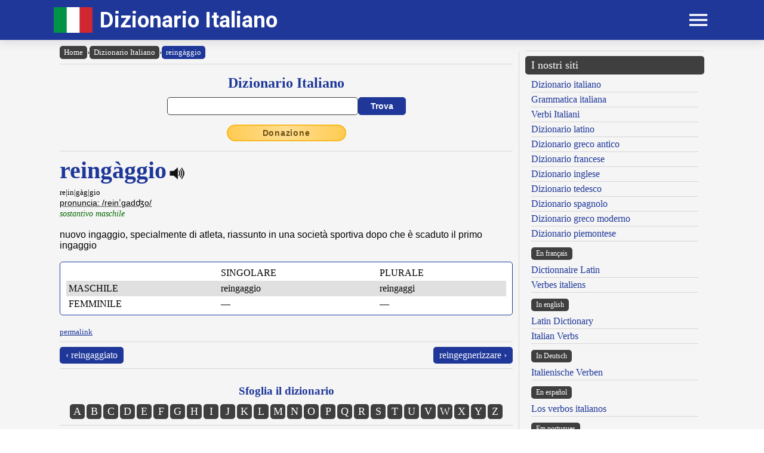

--- FILE ---
content_type: text/html; charset=UTF-8
request_url: https://www.dizionario-italiano.it/dizionario-italiano.php?lemma=REINGAGGIO100
body_size: 9936
content:
<!DOCTYPE html><html lang="it"><head><meta http-equiv="Content-Type" content="text/html; charset=UTF-8"/>
<script>var __ezHttpConsent={setByCat:function(src,tagType,attributes,category,force,customSetScriptFn=null){var setScript=function(){if(force||window.ezTcfConsent[category]){if(typeof customSetScriptFn==='function'){customSetScriptFn();}else{var scriptElement=document.createElement(tagType);scriptElement.src=src;attributes.forEach(function(attr){for(var key in attr){if(attr.hasOwnProperty(key)){scriptElement.setAttribute(key,attr[key]);}}});var firstScript=document.getElementsByTagName(tagType)[0];firstScript.parentNode.insertBefore(scriptElement,firstScript);}}};if(force||(window.ezTcfConsent&&window.ezTcfConsent.loaded)){setScript();}else if(typeof getEzConsentData==="function"){getEzConsentData().then(function(ezTcfConsent){if(ezTcfConsent&&ezTcfConsent.loaded){setScript();}else{console.error("cannot get ez consent data");force=true;setScript();}});}else{force=true;setScript();console.error("getEzConsentData is not a function");}},};</script>
<script>var ezTcfConsent=window.ezTcfConsent?window.ezTcfConsent:{loaded:false,store_info:false,develop_and_improve_services:false,measure_ad_performance:false,measure_content_performance:false,select_basic_ads:false,create_ad_profile:false,select_personalized_ads:false,create_content_profile:false,select_personalized_content:false,understand_audiences:false,use_limited_data_to_select_content:false,};function getEzConsentData(){return new Promise(function(resolve){document.addEventListener("ezConsentEvent",function(event){var ezTcfConsent=event.detail.ezTcfConsent;resolve(ezTcfConsent);});});}</script>
<script>if(typeof _setEzCookies!=='function'){function _setEzCookies(ezConsentData){var cookies=window.ezCookieQueue;for(var i=0;i<cookies.length;i++){var cookie=cookies[i];if(ezConsentData&&ezConsentData.loaded&&ezConsentData[cookie.tcfCategory]){document.cookie=cookie.name+"="+cookie.value;}}}}
window.ezCookieQueue=window.ezCookieQueue||[];if(typeof addEzCookies!=='function'){function addEzCookies(arr){window.ezCookieQueue=[...window.ezCookieQueue,...arr];}}
addEzCookies([{name:"ezoab_477316",value:"mod275-c; Path=/; Domain=dizionario-italiano.it; Max-Age=7200",tcfCategory:"store_info",isEzoic:"true",},{name:"ezosuibasgeneris-1",value:"ce17452d-57ff-463b-6ef1-ba409c2c18ff; Path=/; Domain=dizionario-italiano.it; Expires=Thu, 21 Jan 2027 22:24:01 UTC; Secure; SameSite=None",tcfCategory:"understand_audiences",isEzoic:"true",}]);if(window.ezTcfConsent&&window.ezTcfConsent.loaded){_setEzCookies(window.ezTcfConsent);}else if(typeof getEzConsentData==="function"){getEzConsentData().then(function(ezTcfConsent){if(ezTcfConsent&&ezTcfConsent.loaded){_setEzCookies(window.ezTcfConsent);}else{console.error("cannot get ez consent data");_setEzCookies(window.ezTcfConsent);}});}else{console.error("getEzConsentData is not a function");_setEzCookies(window.ezTcfConsent);}</script><script type="text/javascript" data-ezscrex='false' data-cfasync='false'>window._ezaq = Object.assign({"edge_cache_status":12,"edge_response_time":324,"url":"https://www.dizionario-italiano.it/dizionario-italiano.php?lemma=REINGAGGIO100"}, typeof window._ezaq !== "undefined" ? window._ezaq : {});</script><script type="text/javascript" data-ezscrex='false' data-cfasync='false'>window._ezaq = Object.assign({"ab_test_id":"mod275-c"}, typeof window._ezaq !== "undefined" ? window._ezaq : {});window.__ez=window.__ez||{};window.__ez.tf={};</script><script type="text/javascript" data-ezscrex='false' data-cfasync='false'>window.ezDisableAds = true;</script>
<script data-ezscrex='false' data-cfasync='false' data-pagespeed-no-defer>var __ez=__ez||{};__ez.stms=Date.now();__ez.evt={};__ez.script={};__ez.ck=__ez.ck||{};__ez.template={};__ez.template.isOrig=true;__ez.queue=__ez.queue||function(){var e=0,i=0,t=[],n=!1,o=[],r=[],s=!0,a=function(e,i,n,o,r,s,a){var l=arguments.length>7&&void 0!==arguments[7]?arguments[7]:window,d=this;this.name=e,this.funcName=i,this.parameters=null===n?null:w(n)?n:[n],this.isBlock=o,this.blockedBy=r,this.deleteWhenComplete=s,this.isError=!1,this.isComplete=!1,this.isInitialized=!1,this.proceedIfError=a,this.fWindow=l,this.isTimeDelay=!1,this.process=function(){f("... func = "+e),d.isInitialized=!0,d.isComplete=!0,f("... func.apply: "+e);var i=d.funcName.split("."),n=null,o=this.fWindow||window;i.length>3||(n=3===i.length?o[i[0]][i[1]][i[2]]:2===i.length?o[i[0]][i[1]]:o[d.funcName]),null!=n&&n.apply(null,this.parameters),!0===d.deleteWhenComplete&&delete t[e],!0===d.isBlock&&(f("----- F'D: "+d.name),m())}},l=function(e,i,t,n,o,r,s){var a=arguments.length>7&&void 0!==arguments[7]?arguments[7]:window,l=this;this.name=e,this.path=i,this.async=o,this.defer=r,this.isBlock=t,this.blockedBy=n,this.isInitialized=!1,this.isError=!1,this.isComplete=!1,this.proceedIfError=s,this.fWindow=a,this.isTimeDelay=!1,this.isPath=function(e){return"/"===e[0]&&"/"!==e[1]},this.getSrc=function(e){return void 0!==window.__ezScriptHost&&this.isPath(e)&&"banger.js"!==this.name?window.__ezScriptHost+e:e},this.process=function(){l.isInitialized=!0,f("... file = "+e);var i=this.fWindow?this.fWindow.document:document,t=i.createElement("script");t.src=this.getSrc(this.path),!0===o?t.async=!0:!0===r&&(t.defer=!0),t.onerror=function(){var e={url:window.location.href,name:l.name,path:l.path,user_agent:window.navigator.userAgent};"undefined"!=typeof _ezaq&&(e.pageview_id=_ezaq.page_view_id);var i=encodeURIComponent(JSON.stringify(e)),t=new XMLHttpRequest;t.open("GET","//g.ezoic.net/ezqlog?d="+i,!0),t.send(),f("----- ERR'D: "+l.name),l.isError=!0,!0===l.isBlock&&m()},t.onreadystatechange=t.onload=function(){var e=t.readyState;f("----- F'D: "+l.name),e&&!/loaded|complete/.test(e)||(l.isComplete=!0,!0===l.isBlock&&m())},i.getElementsByTagName("head")[0].appendChild(t)}},d=function(e,i){this.name=e,this.path="",this.async=!1,this.defer=!1,this.isBlock=!1,this.blockedBy=[],this.isInitialized=!0,this.isError=!1,this.isComplete=i,this.proceedIfError=!1,this.isTimeDelay=!1,this.process=function(){}};function c(e,i,n,s,a,d,c,u,f){var m=new l(e,i,n,s,a,d,c,f);!0===u?o[e]=m:r[e]=m,t[e]=m,h(m)}function h(e){!0!==u(e)&&0!=s&&e.process()}function u(e){if(!0===e.isTimeDelay&&!1===n)return f(e.name+" blocked = TIME DELAY!"),!0;if(w(e.blockedBy))for(var i=0;i<e.blockedBy.length;i++){var o=e.blockedBy[i];if(!1===t.hasOwnProperty(o))return f(e.name+" blocked = "+o),!0;if(!0===e.proceedIfError&&!0===t[o].isError)return!1;if(!1===t[o].isComplete)return f(e.name+" blocked = "+o),!0}return!1}function f(e){var i=window.location.href,t=new RegExp("[?&]ezq=([^&#]*)","i").exec(i);"1"===(t?t[1]:null)&&console.debug(e)}function m(){++e>200||(f("let's go"),p(o),p(r))}function p(e){for(var i in e)if(!1!==e.hasOwnProperty(i)){var t=e[i];!0===t.isComplete||u(t)||!0===t.isInitialized||!0===t.isError?!0===t.isError?f(t.name+": error"):!0===t.isComplete?f(t.name+": complete already"):!0===t.isInitialized&&f(t.name+": initialized already"):t.process()}}function w(e){return"[object Array]"==Object.prototype.toString.call(e)}return window.addEventListener("load",(function(){setTimeout((function(){n=!0,f("TDELAY -----"),m()}),5e3)}),!1),{addFile:c,addFileOnce:function(e,i,n,o,r,s,a,l,d){t[e]||c(e,i,n,o,r,s,a,l,d)},addDelayFile:function(e,i){var n=new l(e,i,!1,[],!1,!1,!0);n.isTimeDelay=!0,f(e+" ...  FILE! TDELAY"),r[e]=n,t[e]=n,h(n)},addFunc:function(e,n,s,l,d,c,u,f,m,p){!0===c&&(e=e+"_"+i++);var w=new a(e,n,s,l,d,u,f,p);!0===m?o[e]=w:r[e]=w,t[e]=w,h(w)},addDelayFunc:function(e,i,n){var o=new a(e,i,n,!1,[],!0,!0);o.isTimeDelay=!0,f(e+" ...  FUNCTION! TDELAY"),r[e]=o,t[e]=o,h(o)},items:t,processAll:m,setallowLoad:function(e){s=e},markLoaded:function(e){if(e&&0!==e.length){if(e in t){var i=t[e];!0===i.isComplete?f(i.name+" "+e+": error loaded duplicate"):(i.isComplete=!0,i.isInitialized=!0)}else t[e]=new d(e,!0);f("markLoaded dummyfile: "+t[e].name)}},logWhatsBlocked:function(){for(var e in t)!1!==t.hasOwnProperty(e)&&u(t[e])}}}();__ez.evt.add=function(e,t,n){e.addEventListener?e.addEventListener(t,n,!1):e.attachEvent?e.attachEvent("on"+t,n):e["on"+t]=n()},__ez.evt.remove=function(e,t,n){e.removeEventListener?e.removeEventListener(t,n,!1):e.detachEvent?e.detachEvent("on"+t,n):delete e["on"+t]};__ez.script.add=function(e){var t=document.createElement("script");t.src=e,t.async=!0,t.type="text/javascript",document.getElementsByTagName("head")[0].appendChild(t)};__ez.dot=__ez.dot||{};__ez.queue.addFileOnce('/detroitchicago/boise.js', '/detroitchicago/boise.js?gcb=195-2&cb=5', true, [], true, false, true, false);__ez.queue.addFileOnce('/parsonsmaize/abilene.js', '/parsonsmaize/abilene.js?gcb=195-2&cb=e80eca0cdb', true, [], true, false, true, false);__ez.queue.addFileOnce('/parsonsmaize/mulvane.js', '/parsonsmaize/mulvane.js?gcb=195-2&cb=e75e48eec0', true, ['/parsonsmaize/abilene.js'], true, false, true, false);__ez.queue.addFileOnce('/detroitchicago/birmingham.js', '/detroitchicago/birmingham.js?gcb=195-2&cb=539c47377c', true, ['/parsonsmaize/abilene.js'], true, false, true, false);</script>
<script data-ezscrex="false" type="text/javascript" data-cfasync="false">window._ezaq = Object.assign({"ad_cache_level":0,"adpicker_placement_cnt":0,"ai_placeholder_cache_level":0,"ai_placeholder_placement_cnt":-1,"author":"Olivetti Media Communication - Enrico Olivetti","domain":"dizionario-italiano.it","domain_id":477316,"ezcache_level":1,"ezcache_skip_code":0,"has_bad_image":0,"has_bad_words":0,"is_sitespeed":0,"lt_cache_level":0,"response_size":32205,"response_size_orig":26332,"response_time_orig":302,"template_id":5,"url":"https://www.dizionario-italiano.it/dizionario-italiano.php?lemma=REINGAGGIO100","word_count":0,"worst_bad_word_level":0}, typeof window._ezaq !== "undefined" ? window._ezaq : {});__ez.queue.markLoaded('ezaqBaseReady');</script>
<script type='text/javascript' data-ezscrex='false' data-cfasync='false'>
window.ezAnalyticsStatic = true;

function analyticsAddScript(script) {
	var ezDynamic = document.createElement('script');
	ezDynamic.type = 'text/javascript';
	ezDynamic.innerHTML = script;
	document.head.appendChild(ezDynamic);
}
function getCookiesWithPrefix() {
    var allCookies = document.cookie.split(';');
    var cookiesWithPrefix = {};

    for (var i = 0; i < allCookies.length; i++) {
        var cookie = allCookies[i].trim();

        for (var j = 0; j < arguments.length; j++) {
            var prefix = arguments[j];
            if (cookie.indexOf(prefix) === 0) {
                var cookieParts = cookie.split('=');
                var cookieName = cookieParts[0];
                var cookieValue = cookieParts.slice(1).join('=');
                cookiesWithPrefix[cookieName] = decodeURIComponent(cookieValue);
                break; // Once matched, no need to check other prefixes
            }
        }
    }

    return cookiesWithPrefix;
}
function productAnalytics() {
	var d = {"pr":[6],"omd5":"177c85287e8447461105c5fb1f21851b","nar":"risk score"};
	d.u = _ezaq.url;
	d.p = _ezaq.page_view_id;
	d.v = _ezaq.visit_uuid;
	d.ab = _ezaq.ab_test_id;
	d.e = JSON.stringify(_ezaq);
	d.ref = document.referrer;
	d.c = getCookiesWithPrefix('active_template', 'ez', 'lp_');
	if(typeof ez_utmParams !== 'undefined') {
		d.utm = ez_utmParams;
	}

	var dataText = JSON.stringify(d);
	var xhr = new XMLHttpRequest();
	xhr.open('POST','/ezais/analytics?cb=1', true);
	xhr.onload = function () {
		if (xhr.status!=200) {
            return;
		}

        if(document.readyState !== 'loading') {
            analyticsAddScript(xhr.response);
            return;
        }

        var eventFunc = function() {
            if(document.readyState === 'loading') {
                return;
            }
            document.removeEventListener('readystatechange', eventFunc, false);
            analyticsAddScript(xhr.response);
        };

        document.addEventListener('readystatechange', eventFunc, false);
	};
	xhr.setRequestHeader('Content-Type','text/plain');
	xhr.send(dataText);
}
__ez.queue.addFunc("productAnalytics", "productAnalytics", null, true, ['ezaqBaseReady'], false, false, false, true);
</script><base href="https://www.dizionario-italiano.it/dizionario-italiano.php?lemma=REINGAGGIO100"/>
    <title>DIZIONARIO ITALIANO OLIVETTI</title>
    <meta name="description" content="Dizionario Italiano: il miglior dizionario italiano consultabile gratuitamente on line!."/>
    <meta name="keywords" content="dizionario italiano, dizionario online, lingua italiana, dizionario, italiano, anagrammi, rimario, grammatica italiana, enrico olivetti"/>
    <meta name="robots" content="all"/>
    
    <meta http-equiv="Content-Language" content="it"/>
    <meta http-equiv="Keywords" content="dizionario italiano, dizionario online, lingua italiana, dizionario, italiano, anagrammi, rimario, grammatica italiana, enrico olivetti"/>
    <meta name="viewport" content="width=device-width, initial-scale=1.0"/>

    <meta property="og:title" content="DIZIONARIO ITALIANO OLIVETTI"/>
    <meta property="og:description" content="Dizionario Italiano: il miglior dizionario italiano consultabile gratuitamente on line!."/>
    <meta property="og:image" content="https://www.dizionario-italiano.it/inc/logo-banner.jpg"/>
    
    <meta name="OWNER" content="Arsenia Enriquez"/>
    <meta name="author" content="Olivetti Media Communication - Enrico Olivetti"/>
    <meta name="admin" content="Olivetti Media Communication - Mark Willian Olivetti"/>
    <meta name="developer" content="Olivetti Media Communication - Nazer Castañeda"/>

    <link rel="preconnect" href="https://fonts.googleapis.com"/>
    <link rel="preconnect" href="https://fonts.gstatic.com" crossorigin=""/>
    <link rel="preconnect" href="https://play.google.com"/>
    
    <link href="https://fonts.googleapis.com/css2?family=Roboto:wght@400;500;700&amp;display=swap" rel="stylesheet"/>

    <link rel="stylesheet" href="/inc/dizionario-italiano-v2.css"/>
    <link rel="stylesheet" href="/inc/template.style.default.css" type="text/css"/>
    <link rel="stylesheet" href="/inc/template.style.all.css" type="text/css"/>
    <link rel="stylesheet" href="/inc/template.style.media.css" type="text/css"/>

    
    <script>
        (function(i,s,o,g,r,a,m){i['GoogleAnalyticsObject']=r;i[r]=i[r]||function(){
        (i[r].q=i[r].q||[]).push(arguments)},i[r].l=1*new Date();a=s.createElement(o),
        m=s.getElementsByTagName(o)[0];a.async=1;a.src=g;m.parentNode.insertBefore(a,m)
        })(window,document,'script','//www.google-analytics.com/analytics.js','ga');

        ga('create', 'UA-37639852-1', 'auto');
        ga('require', 'displayfeatures')
        ga('send', 'pageview');
    </script>
    
    <script type="text/javascript">
        document.addEventListener("keydown", function(event) {
            if (document.activeElement == document.getElementById("txt_parola") 
            || document.activeElement == document.getElementById("txt_browse")) {
                return;
            }
            document.getElementById("txt_parola").focus();
        });
    </script>
<link rel='canonical' href='https://dizionario-italiano.it/dizionario-italiano.php?lemma=REINGAGGIO100' />
<script type='text/javascript'>
var ezoTemplate = 'orig_site';
var ezouid = '1';
var ezoFormfactor = '1';
</script><script data-ezscrex="false" type='text/javascript'>
var soc_app_id = '0';
var did = 477316;
var ezdomain = 'dizionario-italiano.it';
var ezoicSearchable = 1;
</script></head>
<body lang="it" id="body">


<div class="container">

    <div id="header">
        <div class="header-wrapper">
            <div class="header-container">
                <div class="brand">
                    <div class="logo-container">
                        <a href="https://www.dizionario-italiano.it">
                            <img id="logoImage" src="/inc/logo-dizionario.png" width="65px" height="43px" alt="Dizionario Italiano" title="Dizionario Italiano"/>
                        </a>
                    </div>
                    <a class="site-name" href="https://www.dizionario-italiano.it">Dizionario Italiano</a>
                </div>

                <div class="button-container">
                    <div id="appButton">
                        <img id="menuButton" src="/inc/menu.png" width="40px" height="30px" alt="Menu"/>
                    </div>
                </div>
            </div>
        </div>
        <div class="navigation-wrapper">
            <div id="navigation">
                <div class="navigation-content">

                    <div class="navigation-row">

                        <div class="navigation-item">
                            <a class="nav-title" href="/index.php">Home</a>
                            <a class="nav-title" href="/dizionario-italiano.php">Dizionario</a>
                            <ul>
                                <li><a class="nav-link" href="/dizionario-italiano.php">Dizionario italiano</a></li>
                                <li><a class="nav-link" href="/dizionario-italiano-istruzioni.php">Istruzioni consultazione</a></li>
                                <li><a class="nav-link" href="/dizionario-italiano-abbreviazioni.php">Abbreviazioni</a></li>
                                <li><a class="nav-link" href="/dizionario-italiano-bibliografia.php">Note bibliografiche</a></li>
                            </ul>
                        </div>

                        <div class="navigation-item">
                            <a class="nav-title" href="#">Lingua e grammatica</a>
                            <ul>
                                <li><a class="nav-link" href="/grammatica-italiana.php">Grammatica italiana</a></li>
                            </ul>
                            <a class="nav-title" href="#">Risorse</a>
                            <ul>
                                <li><a class="nav-link" href="/dizionario-abitanti-italia.php">Nomi degli abitanti</a></li>
                                <li><a class="nav-link" href="/autori/">Dizionario Autori</a></li>
                                <li><a class="nav-link" href="/linguamadre/">Pillole linguistiche</a></li>
                                <li><a class="nav-link" href="/dizionario-italiano-brocardi.php">Frasi latine usate in italiano</a></li>
                            </ul>
                        </div>

                        <div class="navigation-item">
                            <a class="nav-title" href="#">Utilità</a>
                            <ul>
                                <li><a class="nav-link" href="/dizionario-italiano-link.php">I nostri link</a></li>
                                <li><a class="nav-link" href="/dizionario-italiano-site-map.php">Mappa del sito</a></li>
                            </ul>
                        </div>

                        <div class="navigation-item">
                            <a class="nav-title" href="#">Chi siamo</a>
                            <ul>
                                <li><a class="nav-link" href="/dizionario-italiano-chi-siamo.php">Chi siamo</a></li>
                                <li><a class="nav-link" href="/dizionario-italiano-condizioni.php">Termini e condizioni</a></li>
                                <li><a class="nav-link" href="/dizionario-italiano-privacy.php">Informativa sulla privacy</a></li>
                                <li><a class="nav-link" href="/dizionario-italiano-contact.php">Modulo di contatto</a></li>
                            </ul>
                        </div>

                    </div>

                </div>
            </div>
        </div>
    </div>

    <div id="main">
        <div class="content">
            <div class="left-content">
                <div id="breadcrumbs"><a href="https://www.dizionario-italiano.it">Home</a><span class="separator">›</span><a href="https://www.dizionario-italiano.it/dizionario-italiano.php">Dizionario Italiano</a><span class="separator">›</span><a class="background-primary" href="https://www.dizionario-italiano.it/dizionario-italiano.php?lemma=REINGAGGIO100">reingàggio</a></div><hr/>
<!-- form dizionario italiano -->
<div class="section mb-3">
    <div class="col">
        <h2 class="formSearchTitle">
            <label for="txt_parola">Dizionario Italiano</label>
        </h2>
        <div class="formSearchWidth">
            <form name="dizionario" method="GET" action="https://www.dizionario-italiano.it/dizionario-italiano.php">
                <div class="formSearchBody">
                    <input name="parola" id="txt_parola" class="formSearchInput" type="text" value="" required=""/>
                    <input class="formSearchButton" value="Trova" type="submit"/>
                </div>
            </form>
        </div>
    </div>
</div>
<!-- /form dizionario italiano -->
<div class="text-center mb-3"><a class="donateButton" target="_blank" href="https://donorbox.org/olivetti-media-communication-donazione?default_interval=m">Donazione</a></div><hr size="1"/><div id="wrapper"><div id="ads_right"> 
<!-- Ezoic - _CENTER1 - under_page_title -->
<div id="ezoic-pub-ad-placeholder-108"> </div>
<!-- End Ezoic - _CENTER1 - under_page_title -->
</div><div id="myth1"><span class="lemma">reingàggio</span><span class="psPlay" data-audio="mp3_path.php?f=REINGAGGIO100.mp3" onclick="return playVoice(this);"> </span><br/><span class="smaller">re|in|gàg|gio</span><br/><span class="paradigma"><acronym title="IPA - Internationl Phonetic Alphabet - Alfabeto fonetico internazionale">pronuncia: /reinˈgadʤo/</acronym></span><br/>
<span class="grammatica">sostantivo maschile</span><br/><br/>
<span class="italiano">nuovo ingaggio, specialmente di atleta, riassunto in una società sportiva dopo che è scaduto il primo ingaggio</span><br/><br/>

        <div class="section-fixed flexion-large blocklist background-white">
            <table width="100%" border="0" cellpadding="0" cellspacing="0">
                <tbody><tr>
                    <td class="p-1" align="left"> </td>
                    <td class="p-1" align="left">SINGOLARE</td>
                    <td class="p-1" align="left">PLURALE</td>
                </tr>
                <tr class="background-stripe">
                    <td class="p-1" align="left">MASCHILE</td>
                    <td class="p-1" align="left">reingaggio</td>
                    <td class="p-1" align="left">reingaggi</td>
                </tr>
                <tr>
                    <td class="p-1" align="left">FEMMINILE</td>
                    <td class="p-1" align="left">—</td>
                    <td class="p-1" align="left">—</td>
                </tr>
            </tbody></table>
        </div>

        <div class="list flexion-medium blocklist background-white">
            <table width="100%" border="0" cellpadding="0" cellspacing="0">
                <tbody><tr>
                    <td class="p-1" colspan="2" align="center">SINGOLARE</td>
                </tr>
                <tr class="background-stripe">
                    <td class="p-1" align="left">MASCHILE</td>
                    <td class="p-1 w-50" align="left">reingaggio</td>
                </tr>
                <tr>
                    <td class="p-1" align="left">FEMMINILE</td>
                    <td class="p-1" w-50="" align="left">—</td>
                </tr>
            </tbody></table>
            <hr class="w-100"/>
            <table width="100%" border="0" cellpadding="0" cellspacing="0">
                <tbody><tr>
                    <td class="p-1" colspan="2" align="center">PLURALE</td>
                </tr>
                <tr class="background-stripe">
                    <td class="p-1" align="left">MASCHILE</td>
                    <td class="p-1 w-50" align="left">reingaggi</td>
                </tr>
                <tr>
                    <td class="p-1" align="left">FEMMINILE</td>
                    <td class="p-1 w-50" align="left">—</td>
                </tr>
            </tbody></table>
        </div>
        </div></div><br/><a class="small" href="dizionario-italiano.php?lemma=REINGAGGIO100">permalink</a>
<hr size="1"/>
        <div class="section-fixed gap">
            <div class="col text-left"><a class="pagination-link background-primary" href="/dizionario-italiano.php?lemma=REINGAGGIATO100">‹ reingaggiato</a>
</div>
            <div class="col text-right"><a class="pagination-link background-primary" href="/dizionario-italiano.php?lemma=REINGEGNERIZZARE100">reingegnerizzare ›</a>
</div>
        </div>
    <hr size="1"/>

<br/><div class="text-center"><h3 class="mb-1">Sfoglia il dizionario</h3>
<div class="browser-letter-container"><a class="browser-letter-link" href="/dizionario-italiano.php?browse=A">A</a>
<a class="browser-letter-link" href="/dizionario-italiano.php?browse=B">B</a>
<a class="browser-letter-link" href="/dizionario-italiano.php?browse=C">C</a>
<a class="browser-letter-link" href="/dizionario-italiano.php?browse=D">D</a>
<a class="browser-letter-link" href="/dizionario-italiano.php?browse=E">E</a>
<a class="browser-letter-link" href="/dizionario-italiano.php?browse=F">F</a>
<a class="browser-letter-link" href="/dizionario-italiano.php?browse=G">G</a>
<a class="browser-letter-link" href="/dizionario-italiano.php?browse=H">H</a>
<a class="browser-letter-link" href="/dizionario-italiano.php?browse=I">I</a>
<a class="browser-letter-link" href="/dizionario-italiano.php?browse=J">J</a>
<a class="browser-letter-link" href="/dizionario-italiano.php?browse=K">K</a>
<a class="browser-letter-link" href="/dizionario-italiano.php?browse=L">L</a>
<a class="browser-letter-link" href="/dizionario-italiano.php?browse=M">M</a>
<a class="browser-letter-link" href="/dizionario-italiano.php?browse=N">N</a>
<a class="browser-letter-link" href="/dizionario-italiano.php?browse=O">O</a>
<a class="browser-letter-link" href="/dizionario-italiano.php?browse=P">P</a>
<a class="browser-letter-link" href="/dizionario-italiano.php?browse=Q">Q</a>
<a class="browser-letter-link" href="/dizionario-italiano.php?browse=R">R</a>
<a class="browser-letter-link" href="/dizionario-italiano.php?browse=S">S</a>
<a class="browser-letter-link" href="/dizionario-italiano.php?browse=T">T</a>
<a class="browser-letter-link" href="/dizionario-italiano.php?browse=U">U</a>
<a class="browser-letter-link" href="/dizionario-italiano.php?browse=V">V</a>
<a class="browser-letter-link" href="/dizionario-italiano.php?browse=W">W</a>
<a class="browser-letter-link" href="/dizionario-italiano.php?browse=X">X</a>
<a class="browser-letter-link" href="/dizionario-italiano.php?browse=Y">Y</a>
<a class="browser-letter-link" href="/dizionario-italiano.php?browse=Z">Z</a>
</div></div><hr size="1"/><div class="section">
<div class="col flex-basis-50"><div class="mini-browse-cell "><span class="br_italiano"><a class="adv" href="/dizionario-italiano.php?lemma=REINFUSIONE100">reinfusione</a></span> <span class="grm_ita small text-italic">(s. femm.)</span></div>
<div class="mini-browse-cell background-stripe"><span class="br_italiano"><a class="adv" href="/dizionario-italiano.php?lemma=REINFUSO100">reinfuso</a></span> <span class="grm_ita small text-italic">(part. pass.)</span></div>
<div class="mini-browse-cell "><span class="br_italiano"><a class="adv" href="/dizionario-italiano.php?lemma=REINGAGGIARE100">reingaggiare</a></span> <span class="grm_ita small text-italic">(v. trans.)</span></div>
<div class="mini-browse-cell background-stripe"><span class="br_italiano"><a class="adv" href="/dizionario-italiano.php?lemma=REINGAGGIARE100">reingaggiarsi</a></span> <span class="grm_ita small text-italic">(v. pron. intr.)</span></div>
<div class="mini-browse-cell "><span class="br_italiano"><a class="adv" href="/dizionario-italiano.php?lemma=REINGAGGIATO100">reingaggiato</a></span> <span class="grm_ita small text-italic">(part. pass.)</span></div>
<div class="mini-browse-cell background-stripe"><span class="br_italiano"><span class="text-red text-bold">reingaggio</span> <span class="grm_ita small text-italic">(s. masch.)</span></span></div>
<div class="mini-browse-cell "><span class="br_italiano"><a class="adv" href="/dizionario-italiano.php?lemma=REINGEGNERIZZARE100">reingegnerizzare</a></span> <span class="grm_ita small text-italic">(v. trans.)</span></div>
<div class="mini-browse-cell background-stripe"><span class="br_italiano"><a class="adv" href="/dizionario-italiano.php?lemma=REINGEGNERIZZATO100">reingegnerizzato</a></span> <span class="grm_ita small text-italic">(part. pass.)</span></div>
<div class="mini-browse-cell "><span class="br_italiano"><a class="adv" href="/dizionario-italiano.php?lemma=REINGEGNERIZZAZIONE100">reingegnerizzazione</a></span> <span class="grm_ita small text-italic">(s. femm.)</span></div>
<div class="mini-browse-cell background-stripe"><span class="br_italiano"><a class="adv" href="/dizionario-italiano.php?lemma=REINGHIOTTIRE100">reinghiottire</a></span> <span class="grm_ita small text-italic">(v. trans.)</span></div>
</div>
<div class="col flex-basis-50"><div class="mini-browse-cell "><span class="br_italiano"><a class="adv" href="/dizionario-italiano.php?lemma=REINGHIOTTITO100">reinghiottito</a></span> <span class="grm_ita small text-italic">(part. pass.)</span></div>
<div class="mini-browse-cell background-stripe"><span class="br_italiano"><a class="adv" href="/dizionario-italiano.php?lemma=REINGRESSO100">reingresso</a></span> <span class="grm_ita small text-italic">(s. masch.)</span></div>
<div class="mini-browse-cell "><span class="br_italiano"><a class="adv" href="/dizionario-italiano.php?lemma=REINGURGITARE100">reingurgitare</a></span> <span class="grm_ita small text-italic">(v. trans.)</span></div>
<div class="mini-browse-cell background-stripe"><span class="br_italiano"><a class="adv" href="/dizionario-italiano.php?lemma=REINGURGITATO100">reingurgitato</a></span> <span class="grm_ita small text-italic">(part. pass.)</span></div>
<div class="mini-browse-cell "><span class="br_italiano"><a class="adv" href="/dizionario-italiano.php?lemma=REINICO100">reinico</a></span> <span class="grm_ita small text-italic">(agg.)</span></div>
<div class="mini-browse-cell background-stripe"><span class="br_italiano"><a class="adv" href="/dizionario-italiano.php?lemma=REINING100">reining</a></span> <span class="grm_ita small text-italic">(s. masch.)</span></div>
<div class="mini-browse-cell "><span class="br_italiano"><a class="adv" href="/dizionario-italiano.php?lemma=REINITE100">reinite</a></span> <span class="grm_ita small text-italic">(s. femm.)</span></div>
<div class="mini-browse-cell background-stripe"><span class="br_italiano"><a class="adv" href="/dizionario-italiano.php?lemma=REINNERVAZIONE100">reinnervazione</a></span> <span class="grm_ita small text-italic">(s. femm.)</span></div>
<div class="mini-browse-cell "><span class="br_italiano"><a class="adv" href="/dizionario-italiano.php?lemma=REINNESTAMENTO100">reinnestamento</a></span> <span class="grm_ita small text-italic">(s. masch.)</span></div>
<div class="mini-browse-cell background-stripe"><span class="br_italiano"><a class="adv" href="/dizionario-italiano.php?lemma=REINNESTARE100">reinnestare</a></span> <span class="grm_ita small text-italic">(v. trans.)</span></div>
</div>
</div>
<hr size="1"/>

<form name="browser" method="GET" action="https://www.dizionario-italiano.it/dizionario-italiano.php">
    <div class="formSearchBody flex-wrap">
        <span class="display-inline-block mv-2 smaller"><label for="txt_browse">Sfoglia il dizionario italiano a partire da:</label></span>
        <input name="browse" id="txt_browse" class="formBrowseInput" type="text" size="15" required=""/>
        <input class="formSearchButton m-0" value="Trova" type="submit"/>
    </div>
</form>
<hr size="1"/><div class="text-center">
<!-- Ezoic - _CENTER2 - under_first_paragraph -->
<div id="ezoic-pub-ad-placeholder-109"> </div>
<!-- End Ezoic - _CENTER2 - under_first_paragraph -->
</div><span class="cache">---CACHE--- 3</span><br/>            </div>
            <div class="middle-divider">
                <div class="border"></div>
            </div>
            <div class="right-content">
                <div class="text-center">
<!-- Ezoic - _RIGHT1 - sidebar -->
<div id="ezoic-pub-ad-placeholder-105"> </div>
<!-- End Ezoic - _RIGHT1 - sidebar -->
 </div>
                <hr/>

                <div class="our-sites-title">I nostri siti</div>
                <ul>
                    <li><a class="adv" href="https://www.dizionario-italiano.it" title="Dizionario italiano" target="_blank">Dizionario italiano</a></li>
                    <li><a class="adv" href="https://www.dizionario-italiano.it/grammatica-italiana.php" title="Grammatica italiana" target="_blank">Grammatica italiana</a></li>
                    <li><a class="adv" href="https://www.italian-verbs.com/verbi-italiani/coniugazione.php" title="Coniugatore verbi italiani" target="_blank">Verbi Italiani</a></li>
                    <li><a class="adv" href="https://www.dizionario-latino.com" title="Dizionario latino" target="_blank">Dizionario latino</a></li>
                    <li><a class="adv" href="https://www.grecoantico.com" title="Dizionario greco antico" target="_blank">Dizionario greco antico</a></li>
                    <li><a class="adv" href="https://www.dizionario-francese.com" title="Dizionario francese" target="_blank">Dizionario francese</a></li>
                    <li><a class="adv" href="https://www.dizionario-inglese.com" title="Dizionario inglese" target="_blank">Dizionario inglese</a></li>
                    <li><a class="adv" href="https://www.dizionario-tedesco.com" title="Dizionario tedesco" target="_blank">Dizionario tedesco</a></li>
                    <li><a class="adv" href="https://www.dizionario-spagnolo.com" title="Dizionario spagnolo" target="_blank">Dizionario spagnolo</a></li>
                    <li><a class="adv" href="https://www.grecomoderno.com" title="Dizionario greco moderno" target="_blank">Dizionario greco moderno</a></li>
                    <li><a class="adv" href="https://www.piemonteis.com" title="Dizionario piemontese" target="_blank">Dizionario piemontese</a></li>
                </ul>

                <div class="our-sites-subtitle">En français</div>
                <ul>
                    <li><a class="adv" href="https://www.grand-dictionnaire-latin.com" title="Dictionnaire Latin, conjugueur, declinaison latin" target="_blank">Dictionnaire Latin</a></li>
                    <li><a class="adv" href="https://www.italian-verbs.com/verbes-italiens/conjugaison.php" title="Conjugueur, conjugaison Verbes Italiens" target="_blank">Verbes italiens</a></li>
                </ul>
                
                <div class="our-sites-subtitle">In english</div>
                <ul>
                    <li><a class="adv" href="https://www.online-latin-dictionary.com" title="Latin Dictionary conjugator declension" target="_blank">Latin Dictionary</a></li>
                    <li><a class="adv" href="https://www.italian-verbs.com/italian-verbs/conjugation.php" title="Italian Verbs Conjugation Conjugator" target="_blank">Italian Verbs</a></li>
                </ul>
                
                <div class="our-sites-subtitle">In Deutsch</div>
                <ul>
                    <li><a class="adv" href="https://www.italian-verbs.com/italienische-verben/konjugation.php" title="Italienische Verben Konjugation Konjugator" target="_blank">Italienische Verben</a></li>
                </ul>
                
                <div class="our-sites-subtitle">En español</div>
                <ul>
                    <li><a class="adv" href="https://www.italian-verbs.com/los-verbos-italianos/conjugacion.php" title="Conjugación Conjugador Verbos Italianos" target="_blank">Los verbos italianos</a></li>
                </ul>
                
                <div class="our-sites-subtitle">Em portugues</div>
                <ul>
                    <li><a class="adv" href="https://www.italian-verbs.com/os-verbos-italianos/conjugacao.php" title="Conjugaçao Conjugador Verbos Italianos" target="_blank">Os verbos italianos</a></li>
                </ul>
                
                <div class="our-sites-subtitle">По русски</div>
                <ul>
                    <li><a class="adv" href="https://www.italian-verbs.com/italyanskiye-glagoly/konyugatsiya.php" title="Спряжение итальянских глаголов" target="_blank">Итальянские глаголы</a></li>
                </ul>
                
                <div class="our-sites-subtitle">Στα ελληνικά</div>
                <ul>
                    <li><a class="adv" href="https://www.italikolexiko.com" title="Ιταλοελληνικό Ελληνοιταλικό Ιταλικό Λεχικό" target="_blank">Ιταλικό Λεχικό</a></li>
                </ul>
                
                <div class="our-sites-subtitle">Ën piemontèis</div>
                <ul class="mb-3">
                    <li><a class="adv" href="https://www.piemonteis.com" title="Dissionari piemontèis, Dizionario piemontese" target="_blank">Dissionari piemontèis</a></li>
                </ul>

                <div class="our-sites-title">Le nostre applicazioni mobili</div>
                <div class="our-sites-subtitle">Android</div>
                <ul class="mb-3">
                    <li><a class="adv" href="https://play.google.com/store/apps/details?id=com.omc.olivettidizionarioitaliano" title="Dizionario italiano" target="_blank">Dizionario italiano</a></li>
                </ul>

                <div class="text-center">
<!-- Ezoic - _RIGHT2 - sidebar_floating_1 -->
<div id="ezoic-pub-ad-placeholder-106"> </div>
<!-- End Ezoic - _RIGHT2 - sidebar_floating_1 -->
 </div>
            </div>
        </div>
    </div>

    <div id="footer">
        <div class="footer-content">
            <div class="footer-top">© 2002-2029 - Tutti i diritti riservati - Olivetti Media Communication</div>
            <div class="footer-bottom">DIZIONARIO ITALIANO OLIVETTI a cura di Enrico Olivetti</div>
        </div>
    </div>

</div>

<script src="https://ajax.googleapis.com/ajax/libs/jquery/3.7.1/jquery.min.js" defer=""></script>
<script src="/inc/template.script.js" type="text/javascript" defer=""></script>
<script src="/inc/dizionario-italiano-v2.js" type="text/javascript" defer=""></script>


<script data-cfasync="false">function _emitEzConsentEvent(){var customEvent=new CustomEvent("ezConsentEvent",{detail:{ezTcfConsent:window.ezTcfConsent},bubbles:true,cancelable:true,});document.dispatchEvent(customEvent);}
(function(window,document){function _setAllEzConsentTrue(){window.ezTcfConsent.loaded=true;window.ezTcfConsent.store_info=true;window.ezTcfConsent.develop_and_improve_services=true;window.ezTcfConsent.measure_ad_performance=true;window.ezTcfConsent.measure_content_performance=true;window.ezTcfConsent.select_basic_ads=true;window.ezTcfConsent.create_ad_profile=true;window.ezTcfConsent.select_personalized_ads=true;window.ezTcfConsent.create_content_profile=true;window.ezTcfConsent.select_personalized_content=true;window.ezTcfConsent.understand_audiences=true;window.ezTcfConsent.use_limited_data_to_select_content=true;window.ezTcfConsent.select_personalized_content=true;}
function _clearEzConsentCookie(){document.cookie="ezCMPCookieConsent=tcf2;Domain=.dizionario-italiano.it;Path=/;expires=Thu, 01 Jan 1970 00:00:00 GMT";}
_clearEzConsentCookie();if(typeof window.__tcfapi!=="undefined"){window.ezgconsent=false;var amazonHasRun=false;function _ezAllowed(tcdata,purpose){return(tcdata.purpose.consents[purpose]||tcdata.purpose.legitimateInterests[purpose]);}
function _handleConsentDecision(tcdata){window.ezTcfConsent.loaded=true;if(!tcdata.vendor.consents["347"]&&!tcdata.vendor.legitimateInterests["347"]){window._emitEzConsentEvent();return;}
window.ezTcfConsent.store_info=_ezAllowed(tcdata,"1");window.ezTcfConsent.develop_and_improve_services=_ezAllowed(tcdata,"10");window.ezTcfConsent.measure_content_performance=_ezAllowed(tcdata,"8");window.ezTcfConsent.select_basic_ads=_ezAllowed(tcdata,"2");window.ezTcfConsent.create_ad_profile=_ezAllowed(tcdata,"3");window.ezTcfConsent.select_personalized_ads=_ezAllowed(tcdata,"4");window.ezTcfConsent.create_content_profile=_ezAllowed(tcdata,"5");window.ezTcfConsent.measure_ad_performance=_ezAllowed(tcdata,"7");window.ezTcfConsent.use_limited_data_to_select_content=_ezAllowed(tcdata,"11");window.ezTcfConsent.select_personalized_content=_ezAllowed(tcdata,"6");window.ezTcfConsent.understand_audiences=_ezAllowed(tcdata,"9");window._emitEzConsentEvent();}
function _handleGoogleConsentV2(tcdata){if(!tcdata||!tcdata.purpose||!tcdata.purpose.consents){return;}
var googConsentV2={};if(tcdata.purpose.consents[1]){googConsentV2.ad_storage='granted';googConsentV2.analytics_storage='granted';}
if(tcdata.purpose.consents[3]&&tcdata.purpose.consents[4]){googConsentV2.ad_personalization='granted';}
if(tcdata.purpose.consents[1]&&tcdata.purpose.consents[7]){googConsentV2.ad_user_data='granted';}
if(googConsentV2.analytics_storage=='denied'){gtag('set','url_passthrough',true);}
gtag('consent','update',googConsentV2);}
__tcfapi("addEventListener",2,function(tcdata,success){if(!success||!tcdata){window._emitEzConsentEvent();return;}
if(!tcdata.gdprApplies){_setAllEzConsentTrue();window._emitEzConsentEvent();return;}
if(tcdata.eventStatus==="useractioncomplete"||tcdata.eventStatus==="tcloaded"){if(typeof gtag!='undefined'){_handleGoogleConsentV2(tcdata);}
_handleConsentDecision(tcdata);if(tcdata.purpose.consents["1"]===true&&tcdata.vendor.consents["755"]!==false){window.ezgconsent=true;(adsbygoogle=window.adsbygoogle||[]).pauseAdRequests=0;}
if(window.__ezconsent){__ezconsent.setEzoicConsentSettings(ezConsentCategories);}
__tcfapi("removeEventListener",2,function(success){return null;},tcdata.listenerId);if(!(tcdata.purpose.consents["1"]===true&&_ezAllowed(tcdata,"2")&&_ezAllowed(tcdata,"3")&&_ezAllowed(tcdata,"4"))){if(typeof __ez=="object"&&typeof __ez.bit=="object"&&typeof window["_ezaq"]=="object"&&typeof window["_ezaq"]["page_view_id"]=="string"){__ez.bit.Add(window["_ezaq"]["page_view_id"],[new __ezDotData("non_personalized_ads",true),]);}}}});}else{_setAllEzConsentTrue();window._emitEzConsentEvent();}})(window,document);</script><script defer src="https://static.cloudflareinsights.com/beacon.min.js/vcd15cbe7772f49c399c6a5babf22c1241717689176015" integrity="sha512-ZpsOmlRQV6y907TI0dKBHq9Md29nnaEIPlkf84rnaERnq6zvWvPUqr2ft8M1aS28oN72PdrCzSjY4U6VaAw1EQ==" data-cf-beacon='{"version":"2024.11.0","token":"3fd919caac244db386ece9f8fbaab3f8","r":1,"server_timing":{"name":{"cfCacheStatus":true,"cfEdge":true,"cfExtPri":true,"cfL4":true,"cfOrigin":true,"cfSpeedBrain":true},"location_startswith":null}}' crossorigin="anonymous"></script>
</body></html>